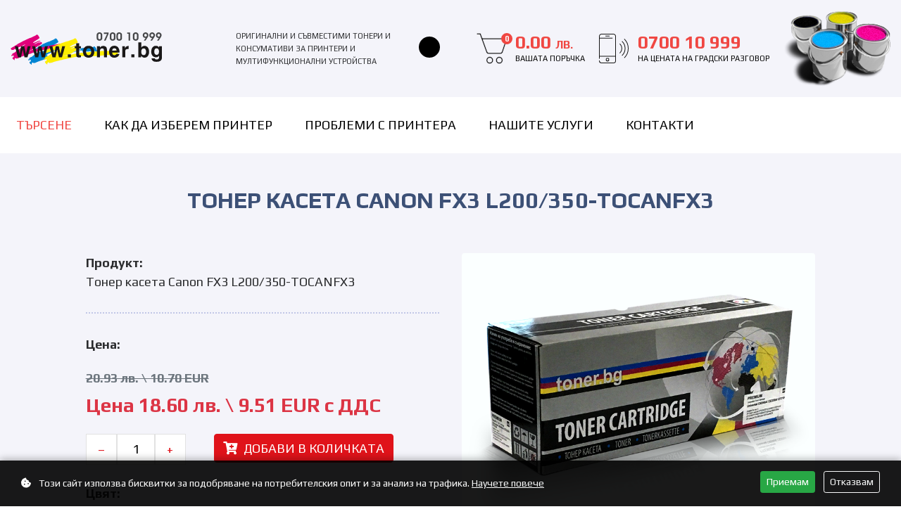

--- FILE ---
content_type: text/html; charset=UTF-8
request_url: https://www.toner.bg/products/180/toner-kaseta-canon-fx3-l200-350-tocanfx3
body_size: 35105
content:
<!doctype html>
<html lang="bg">
<head>
<meta charset="utf-8">
<title>Тонер касета Canon FX3 L200/350-TOCANFX3 - Canon Fax L200 / Fax L220 / Fax L240 / Fax L250 / Fax L260 / Fax L260i / Fax L280 / Fax L290 / Fax L295 / Fax L300 / Fax L350 / Fax L360 / MultiPASS L60 / MultiPASS L90 / HP LaserJet 5L / HP LaserJet 6L / LBP 440 / LBP 460 / LBP 465 / LBP 660</title>
<meta name="description" content="Съвместима тонер касета. Съвместимост с модели Canon Fax L200,  Canon Fax L220,  Canon Fax L240,  Canon Fax L250,  Canon Fax L260,  Canon Fax L260i,  Canon Fax L280,  Canon Fax L290,  Canon Fax L295,  Canon Fax L300,  Canon Fax L350,  Canon Fax L360 ,  Canon MultiPASS L60,  Canon MultiPASS L90, HP LaserJet 5L,  HP LaserJet 6L,  Canon LBP 440,  Canon LBP 460,  Canon LBP 465,  Canon LBP 660 | Compatible toner cartridge. Compatible with models Canon Fax L200,  Canon Fax L220,  Canon Fax L240,  Canon Fax L250,  Canon Fax L260,  Canon Fax L260i,  Canon Fax L280,  Canon Fax L290,  Canon Fax L295,  Canon Fax L300,  Canon Fax L350,  Canon Fax L360 ,  Canon MultiPASS L60,  Canon MultiPASS L90, HP LaserJet 5L,  HP LaserJet 6L,  Canon LBP 440,  Canon LBP 460,  Canon LBP 465,  Canon LBP 660">
<link rel="icon" href="images/favicon.png" type="image/png">
<link rel="shortcut icon" href="images/favicon.png" type="image/png">
<meta http-equiv="X-UA-Compatible" content="IE=edge">
<meta name="viewport" content="width=device-width, initial-scale=1.0">
<base href="/">
<link rel="stylesheet" href="https://stackpath.bootstrapcdn.com/bootstrap/4.1.3/css/bootstrap.min.css" integrity="sha384-MCw98/SFnGE8fJT3GXwEOngsV7Zt27NXFoaoApmYm81iuXoPkFOJwJ8ERdknLPMO" crossorigin="anonymous">
<link rel="stylesheet" href="https://use.fontawesome.com/releases/v5.2.0/css/all.css" integrity="sha384-hWVjflwFxL6sNzntih27bfxkr27PmbbK/iSvJ+a4+0owXq79v+lsFkW54bOGbiDQ" crossorigin="anonymous">
<link rel="stylesheet" href="https://cdnjs.cloudflare.com/ajax/libs/animate.css/3.5.2/animate.min.css">
<link href="style.css" rel="stylesheet">
<link href="responsivemenu.css" rel="stylesheet">
<script src="jquery-1.11.2.min.js"></script>
<link rel="stylesheet" href="fancybox/jquery.fancybox.css" />
<script src="fancybox/jquery.fancybox.min.js"></script>
<script src="https://cdnjs.cloudflare.com/ajax/libs/popper.js/1.14.3/umd/popper.min.js" integrity="sha384-ZMP7rVo3mIykV+2+9J3UJ46jBk0WLaUAdn689aCwoqbBJiSnjAK/l8WvCWPIPm49" crossorigin="anonymous"></script>
<script src="https://stackpath.bootstrapcdn.com/bootstrap/4.1.3/js/bootstrap.min.js" integrity="sha384-ChfqqxuZUCnJSK3+MXmPNIyE6ZbWh2IMqE241rYiqJxyMiZ6OW/JmZQ5stwEULTy" crossorigin="anonymous"></script>			
<script src="jquery-css3-animation-queue.js"></script>
<link rel="stylesheet" href="owlcarousel/assets/owl.carousel.min.css">
<link rel="stylesheet" href="owlcarousel/assets/owl.theme.toner.css">
<script src="owlcarousel/owl.carousel.min.js"></script>
<script src="jquery.validate.min.js"></script>
<link href="jquery.qtip.css" rel="stylesheet">
<script src="jquery.qtip.min.js"></script>
<script src="javascripts.js"></script>
<meta name="google-site-verification" content="2jrcGXgjkHLEBrN9F4RZCfgxeqJjyL2NoQVzTSXFaso" />
<meta name="theme-color" content="#ffffff">
<link rel="canonical" href="https://www.toner.bg/products/180/toner-kaseta-canon-fx3-l200-350-tocanfx3" /><meta property="og:title" content="Тонер касета Canon FX3 L200/350-TOCANFX3" /><meta property="og:description" content="Съвместима тонер касета. Съвместимост с модели Canon Fax L200,  Canon Fax L220,  Canon Fax L240,  Canon Fax L250,  Canon Fax L260,  Canon Fax L260i,  Canon Fax L280,  Canon Fax L290,  Canon Fax L295,  Canon Fax L300,  Canon Fax L350,  Canon Fax L360 ,  Canon MultiPASS L60,  Canon MultiPASS L90, HP LaserJet 5L,  HP LaserJet 6L,  Canon LBP 440,  Canon LBP 460,  Canon LBP 465,  Canon LBP 660" /><meta property="og:url" content="https://www.toner.bg/products/180/toner-kaseta-canon-fx3-l200-350-tocanfx3" /><meta property="og:type" content="product" /><meta property="og:locale" content="bg_BG" /><meta property="og:locale:alternate" content="en_US" /><meta property="og:logo" content="https://www.toner.bg/images/logo.png" /><meta property="og:image" content="https://www.toner.bg/images/thumbnail.png" /><meta property="og:image:alt" content="Тонер касета Canon FX3 L200/350-TOCANFX3" /><meta property="product:price:amount" content="18.60" /><meta property="product:price:currency" content="BGN" /><meta property="product:availability" content="in stock" /><meta property="product:condition" content="new" /><meta property="product:color" content="черен (black)" /><script type="application/ld+json">{"@context":"https:\/\/schema.org\/","@type":"Product","name":"Тонер касета Canon FX3 L200\/350-TOCANFX3","description":"Съвместима тонер касета. Съвместимост с модели Canon Fax L200,  Canon Fax L220,  Canon Fax L240,  Canon Fax L250,  Canon Fax L260,  Canon Fax L260i,  Canon Fax L280,  Canon Fax L290,  Canon Fax L295,  Canon Fax L300,  Canon Fax L350,  Canon Fax L360 ,  Canon MultiPASS L60,  Canon MultiPASS L90, HP LaserJet 5L,  HP LaserJet 6L,  Canon LBP 440,  Canon LBP 460,  Canon LBP 465,  Canon LBP 660 | Compatible toner cartridge. Compatible with models Canon Fax L200,  Canon Fax L220,  Canon Fax L240,  Canon Fax L250,  Canon Fax L260,  Canon Fax L260i,  Canon Fax L280,  Canon Fax L290,  Canon Fax L295,  Canon Fax L300,  Canon Fax L350,  Canon Fax L360 ,  Canon MultiPASS L60,  Canon MultiPASS L90, HP LaserJet 5L,  HP LaserJet 6L,  Canon LBP 440,  Canon LBP 460,  Canon LBP 465,  Canon LBP 660","image":"https:\/\/www.toner.bg\/images\/thumbnail.png","url":"https:\/\/www.toner.bg\/products\/180\/toner-kaseta-canon-fx3-l200-350-tocanfx3","brand":{"@type":"Brand","name":"Toner.bg"},"offers":{"@type":"Offer","price":"18.60","priceCurrency":"BGN","availability":"https:\/\/schema.org\/InStock","url":"https:\/\/www.toner.bg\/products\/180\/toner-kaseta-canon-fx3-l200-350-tocanfx3"},"color":"черен (black)","additionalProperty":{"@type":"PropertyValue","name":"Page Yield","value":"2700"}}</script>
</head>
<!-- Cookies Consent Management -->
<script>
// Check if cookies consent has been given
function getCookieConsent() {
    return localStorage.getItem('cookieConsent') === 'accepted';
}

// Initialize Google Analytics and Ads tracking
function initializeTracking() {
    // Initialize dataLayer before loading gtag
    window.dataLayer = window.dataLayer || [];
    function gtag(){dataLayer.push(arguments);}
    window.gtag = gtag; // Make gtag globally available immediately

    gtag('js', new Date());

    // Load gtag.js script
    var gtagScript = document.createElement('script');
    gtagScript.async = true;
    gtagScript.src = 'https://www.googletagmanager.com/gtag/js?id=G-7268PHM7FL';
    document.head.appendChild(gtagScript);

    // Configure Google Analytics 4
    gtag('config', 'G-7268PHM7FL', {
        'send_page_view': true
    });

    // Configure Google Ads
    gtag('config', 'AW-1019963928', {
        'allow_enhanced_conversions': true
    });

    // Set flag when gtag is ready
    gtagScript.onload = function() {
        window.gtagReady = true;
        console.log('Google Analytics and Ads tracking loaded');
    };

    // Facebook Pixel
    !function(f,b,e,v,n,t,s)
    {if(f.fbq)return;n=f.fbq=function(){n.callMethod?
    n.callMethod.apply(n,arguments):n.queue.push(arguments)};
    if(!f._fbq)f._fbq=n;n.push=n;n.loaded=!0;n.version='2.0';
    n.queue=[];t=b.createElement(e);t.async=!0;
    t.src=v;s=b.getElementsByTagName(e)[0];
    s.parentNode.insertBefore(t,s)}(window, document,'script',
    'https://connect.facebook.net/en_US/fbevents.js');
    fbq('init', '1862067181397335');
    fbq('track', 'PageView');
}

// Load tracking immediately (user must accept cookies before checkout)
initializeTracking();
</script>
<script type="text/javascript">
    (function(c,l,a,r,i,t,y){
        c[a]=c[a]||function(){(c[a].q=c[a].q||[]).push(arguments)};
        t=l.createElement(r);t.async=1;t.src="https://www.clarity.ms/tag/"+i;
        y=l.getElementsByTagName(r)[0];y.parentNode.insertBefore(t,y);
    })(window, document, "clarity", "script", "t709mzvi1k");
</script>

<!-- MailChimp Script -->
<script id="mcjs">!function(c,h,i,m,p){m=c.createElement(h),p=c.getElementsByTagName(h)[0],m.async=1,m.src=i,p.parentNode.insertBefore(m,p)}(document,"script","https://chimpstatic.com/mcjs-connected/js/users/0952568aa7ee1b789a206f1d7/1a1a4f2d922db4ef89b679871.js");</script>

<body class=normal>

<!-- Cookies Consent Banner -->
<div id="cookieConsentBanner" class="cookie-consent-banner" style="display: none;">
    <div class="container-fluid">
        <div class="row align-items-center">
            <div class="col-md-8 col-12">
                <p class="mb-md-0 mb-2 text-white">
                    <i class="fas fa-cookie-bite mr-2"></i>
                    Този сайт използва бисквитки за подобряване на потребителския опит и за анализ на трафика. 
                    <a href="/pages/87/politika-na-poveritelnost" class="text-light" style="text-decoration: underline;">Научете повече</a>
                </p>
            </div>
            <div class="col-md-4 col-12 text-md-right">
                <button id="acceptCookies" class="btn btn-success btn-sm mr-2 mb-1">Приемам</button>
                <button id="declineCookies" class="btn btn-outline-light btn-sm mb-1">Отказвам</button>
            </div>
        </div>
    </div>
</div>

<style>
.cookie-consent-banner {
    position: fixed;
    bottom: 0;
    left: 0;
    right: 0;
    background: rgba(0, 0, 0, 0.9);
    padding: 15px 0;
    z-index: 9999;
    box-shadow: 0 -2px 10px rgba(0,0,0,0.3);
}

.cookie-consent-banner p {
    font-size: 14px;
    line-height: 1.4;
}

@media (max-width: 767px) {
    .cookie-consent-banner {
        padding: 12px 0;
    }
    .cookie-consent-banner p {
        font-size: 13px;
        margin-bottom: 10px;
    }
}
</style>

<script>
document.addEventListener('DOMContentLoaded', function() {
    var consentBanner = document.getElementById('cookieConsentBanner');
    var acceptBtn = document.getElementById('acceptCookies');
    var declineBtn = document.getElementById('declineCookies');
    
    // Show banner if no consent decision has been made
    if (!localStorage.getItem('cookieConsent')) {
        consentBanner.style.display = 'block';
    }
    
    // Accept cookies
    acceptBtn.addEventListener('click', function() {
        localStorage.setItem('cookieConsent', 'accepted');
        consentBanner.style.display = 'none';
        // Tracking scripts already loaded
    });
    
    // Decline cookies
    declineBtn.addEventListener('click', function() {
        localStorage.setItem('cookieConsent', 'declined');
        consentBanner.style.display = 'none';
    });
});
</script><div class="row contoverallup">
<div class="container">	
    <div class="row">
        <div class="col-lg-3 align-self-center animated standby fadeIn">
            <a href="./" class="clogo" title="Toner.bg">&nbsp;</a>
            <a href="javascript:;" class="menurespons d-lg-none"><i class="fa fa-bars"></i></a>
            <a href="shop" class="upiconbag d-lg-none" title="Поръчка 0.00 лв.">&nbsp;<span>0</span></a>
            <a href="" class="mode modesmall d-lg-none" title="Dark Mode">&nbsp;</a>
        </div>
        <div class="col-lg-3 slogan d-none d-lg-block align-self-center animated standby fadeIn">
            <a href="javascript:;" class="mode" data-toggle="tooltip" data-placement="bottom" title="Dark Mode">&nbsp;</a>
            <p>ОРИГИНАЛНИ И СЪВМЕСТИМИ ТОНЕРИ И КОНСУМАТИВИ ЗА ПРИНТЕРИ И МУЛТИФУНКЦИОНАЛНИ УСТРОЙСТВА</p>	
        </div>
        <div class="col-lg-6 pb-3 pb-lg-0 d-none d-lg-block text-right align-self-center animated standby fadeIn">
            <a href="shop" class="upicon bag align-middle mr-3">0.00 <span>лв.</span><br><b>Вашата поръчка</b><span class="items">0</span></a>
            <a href="" class="upicon tel align-middle mr-3">0700 10 999<br><b>На цената на градски разговор</b></a>
            <img src="images/up.png" alt="Toner.bg" class="up">
        </div>
    </div>
</div>	
<div class="row contoverallmenu">
    <div class="container">	
        <div class="row d-none d-lg-block">	
            <div class="col-lg-12 px-0 align-self-center animated standby fadeIn">			
                <nav id="menu">
                    <ul id="nav">
                        <li><a href="./" class="selected">ТЪРСЕНЕ</a></li><li><a href="pages/36/kak-da-izberem-printer">Как да изберем принтер</a></li><li><a href="pages/37/problemi-s-printera">Проблеми с принтера</a></li><li><a href="pages/20/nashite-uslugi">Нашите услуги</a></li>                       
                        <li><a href="contacts">Контакти</a></li>
                     </ul>
                </nav>
            </div>
        </div>
    </div>
</div>	
</div>
<div class="row contoverallnews">
    <div class="container">

        <div class="row py-5 animated standby fadeIn">
            <div class="col-lg-10 m-auto text-center">
                <h1 class="h2 text-uppercase">Тонер касета Canon FX3 L200/350-TOCANFX3</h1>
            </div>
        </div>

        <div class="row pb-5" id="page">
            <div class="col-lg-10 m-auto">
                <div class="row">      
                    <div class="col-lg-6 px-0 pr-lg-3">
                        <b>Продукт:</b><br>Тонер касета Canon FX3 L200/350-TOCANFX3<hr>
                        <b>Цена:</b>
                        <div class="typeblockpricedetail">
<span class="text-muted"><del>20.93 лв. \ 10.70 EUR</del></span><br><span class="text-danger font-weight-bold">Цена 18.60 лв. \ 9.51 EUR с ДДС</span>   
                        </div> 
                        <form role="form" name="frmOrder" id="frmOrder" action="shop" method="post" enctype="multipart/form-data">
                            <div class="row">
                                <div class="col-lg-4 px-0 tdbroi">
                                    <a href="javascript:;" id="btnDown" class="updown">&ndash;</a>
                                    <input class="inputbroi" type="text" name="broi" id="broi" value="1">                            
                                    <a href="javascript:;" id="btnUp" class="updown">+</a>
                                </div>
                                <div class="col-lg-8">
                                    <a href="javascript:document.frmOrder.submit();" class="btn btn-primary"><i class="fa fa-cart-plus">&nbsp;</i> ДОБАВИ В КОЛИЧКАТА</a>
                                    <input type="hidden" NAME="id" value="180">
                                    <input type="hidden" NAME="idtobase" value="2282">
                                    <input type="hidden" NAME="ime" value="Тонер касета Canon FX3 L200/350-TOCANFX3">
                                    <input type="hidden" NAME="price" id="price" value="18,6">
                                </div>
                            </div>           
                        </form>
<script>
    // Track product page view with campaign data
    if (typeof gtag !== 'undefined') {
        gtag('event', 'view_item', {
            currency: 'BGN',
            value: 18.60,
            items: [{
                item_id: '180',
                item_name: 'Тонер касета Canon FX3 L200/350-TOCANFX3',
                item_brand: 'toner.bg',
                item_category: 'Toner',
                item_variant: '2282',
                price: 18.60,
                quantity: 1
            }]
        });
    }

    $("#btnUp").on("click", function() {
        var broi = parseFloat($("#broi").val());
        broi += 1;
        if (broi == 0) {
            broi = 1;
        };
        $("#broi").val(broi);
    });
    $("#btnDown").on("click", function() {
        var broi = parseFloat($("#broi").val());
        broi -= 1;
        if (broi == 0) {
            broi = 1;
        };
        $("#broi").val(broi);
    });
</script>
                                               
                        <br><b>Цвят:</b><br>черен (black)<hr>
                        <b>Капацитет:</b><br>2700<hr>
                        <b>Съвместимост с модели:</b><br>Canon Fax L200,  Canon Fax L220,  Canon Fax L240,  Canon Fax L250,  Canon Fax L260,  Canon Fax L260i,  Canon Fax L280,  Canon Fax L290,  Canon Fax L295,  Canon Fax L300,  Canon Fax L350,  Canon Fax L360 ,  Canon MultiPASS L60,  Canon MultiPASS L90, HP LaserJet 5L,  HP LaserJet 6L,  Canon LBP 440,  Canon LBP 460,  Canon LBP 465,  Canon LBP 660<hr>
                    </div>
                    <div class="col-lg-6 px-0 pl-lg-3">
                        <img class="w-100 mb-4 rounded pointer" src="/images/thumbnail.png" alt="Тонер касета Canon FX3 L200/350-TOCANFX3" data-fancybox="detail" data-src="/images/thumbnail.png" data-caption="Тонер касета Canon FX3 L200/350-TOCANFX3">                    </div>
                </div>
            </div>
        </div>

    </div>
</div>

<div class="row contoverall">
    <div class="container">

        <div class="row py-3">
            <div class="col-12">
                <!-- Bootstrap Tabs -->
                <ul class="nav nav-tabs justify-content-center" id="productTabs" role="tablist">
                    <li class="nav-item" role="presentation">
                        <a class="nav-link active" id="description-tab" data-toggle="tab" href="#description" role="tab" aria-controls="description" aria-selected="true">Описание</a>
                    </li>
                    <li class="nav-item" role="presentation">
                        <a class="nav-link" id="compatibility-tab" data-toggle="tab" href="#compatibility" role="tab" aria-controls="compatibility" aria-selected="false">Съвместимост</a>
                    </li>
                    <li class="nav-item" role="presentation">
                        <a class="nav-link" id="reviews-tab" data-toggle="tab" href="#reviews" role="tab" aria-controls="reviews" aria-selected="false">Отзиви</a>
                    </li>
                </ul>
                
                <!-- Tab Content -->
                <div class="tab-content mt-3" id="productTabContent">
                    <!-- Description Tab -->
                    <div class="tab-pane fade show active" id="description" role="tabpanel" aria-labelledby="description-tab">
                        <div class="p-2">
                            


Съвместимата касета FX3, CHH11-6381460 е произведена от утвърдени водещи производители специално за нашата фирма. Tя е тествана от нашите &nbsp;специалисти с дългогодишен опит при използването на специализирана техника . Гаранритано касета FX3, CHH11-6381460 ще работи за следните модели Canon Fax L200,  Canon Fax L220,  Canon Fax L240,  Canon Fax L250,  Canon Fax L260,  Canon Fax L260i,  Canon Fax L280,  Canon Fax L290,  Canon Fax L295,  Canon Fax L300,  Canon Fax L350,  Canon Fax L360 ,  Canon MultiPASS L60,  Canon MultiPASS L90, HP LaserJet 5L,  HP LaserJet 6L,  Canon LBP 440,  Canon LBP 460,  Canon LBP 465,  Canon LBP 660. Ако не намирате вашият модел устройство в тях моля обадете се, за уточняване.





<div><br></div><div><br></div>

Със закупуването на нова съвместима тонер касета FX3, CHH11-6381460, &nbsp;Вие си осигурявате безпроблемна работа на Вашето устройство, както и последващо презареждане&nbsp;

<div><br></div><div><br></div>


Гаранция за съвместимата тонер касета FX3, CHH11-6381460 : Ние предлагаме пълна гаранция за нашата съвместима касета. Ако по някаква причина закупената от нас касета FX3, CHH11-6381460 съхранявана надеждно и поставено в едно от следните устройства Canon Fax L200,  Canon Fax L220,  Canon Fax L240,  Canon Fax L250,  Canon Fax L260,  Canon Fax L260i,  Canon Fax L280,  Canon Fax L290,  Canon Fax L295,  Canon Fax L300,  Canon Fax L350,  Canon Fax L360 ,  Canon MultiPASS L60,  Canon MultiPASS L90, HP LaserJet 5L,  HP LaserJet 6L,  Canon LBP 440,  Canon LBP 460,  Canon LBP 465,  Canon LBP 660 не работи с необходимото качество или покаже друг дефект, то тя ще бъде заменена с нова или дефектът и ще бъде отстранен изцяло за наша сметка

<div><br></div><div><br></div>
Ако вашето устройство се повреди в следствие използването на съвместима касета FX3, CHH11-6381460 то ремонтът включая сервизен труд и резервни части ще бъде за сметка на тонер.бг<div><br></div><div><br></div>

Номенклатурният номер FX3, CHH11-6381460 е използван на страницата само за обяснение. Производиелят на съвместимата касета не е свързан по никакъв начин с производителя на оригиналния продукт.&nbsp;                                                        <p><strong>Капацитет:</strong> 2700 страници</p>
                                                                                    <p><strong>Цвят:</strong> черен (black)</p>
                                                    </div>
                    </div>
                    
                    <!-- Compatibility Tab -->
                    <div class="tab-pane fade" id="compatibility" role="tabpanel" aria-labelledby="compatibility-tab">
                        <div class="p-2">
                            <h6>Съвместими принтери:</h6>
                                                            <ul class="list-unstyled">
                                    <li class="mb-1"><i class="fas fa-check text-success"></i> Canon Fax L200</li><li class="mb-1"><i class="fas fa-check text-success"></i> Canon Fax L220</li><li class="mb-1"><i class="fas fa-check text-success"></i> Canon Fax L240</li><li class="mb-1"><i class="fas fa-check text-success"></i> Canon Fax L250</li><li class="mb-1"><i class="fas fa-check text-success"></i> Canon Fax L260</li><li class="mb-1"><i class="fas fa-check text-success"></i> Canon Fax L260i</li><li class="mb-1"><i class="fas fa-check text-success"></i> Canon Fax L280</li><li class="mb-1"><i class="fas fa-check text-success"></i> Canon Fax L290</li><li class="mb-1"><i class="fas fa-check text-success"></i> Canon Fax L295</li><li class="mb-1"><i class="fas fa-check text-success"></i> Canon Fax L300</li><li class="mb-1"><i class="fas fa-check text-success"></i> Canon Fax L350</li><li class="mb-1"><i class="fas fa-check text-success"></i> Canon Fax L360</li><li class="mb-1"><i class="fas fa-check text-success"></i> Canon MultiPASS L60</li><li class="mb-1"><i class="fas fa-check text-success"></i> Canon MultiPASS L90</li><li class="mb-1"><i class="fas fa-check text-success"></i> HP LaserJet 5L</li><li class="mb-1"><i class="fas fa-check text-success"></i> HP LaserJet 6L</li><li class="mb-1"><i class="fas fa-check text-success"></i> Canon LBP 440</li><li class="mb-1"><i class="fas fa-check text-success"></i> Canon LBP 460</li><li class="mb-1"><i class="fas fa-check text-success"></i> Canon LBP 465</li><li class="mb-1"><i class="fas fa-check text-success"></i> Canon LBP 660</li>                                </ul>
                                                                                        <p class="mt-3"><strong>OEM код:</strong> FX3;CHH11-6381460</p>
                                                    </div>
                    </div>
                    
                    <!-- Reviews Tab -->
                    <div class="tab-pane fade" id="reviews" role="tabpanel" aria-labelledby="reviews-tab">
                        <div class="p-2">
                            <div class="text-center py-4">
                                <h6>Отзиви за продукта</h6>
                                <p class="text-muted">В момента няма налични отзиви за този продукт.</p>
                                <p class="text-muted small">Ако сте закупили този продукт, моля споделете своя опит.</p>
                                <a href="/contacts" class="btn btn-outline-primary btn-sm">Напишете отзив</a>
                            </div>
                        </div>
                    </div>
                </div>
            </div>
        </div>

    </div>
</div>

<!-- Floating Call Button for Mobile -->
<div class="floating-call-btn d-md-none">
    <a href="tel:070010999" class="btn btn-success rounded-circle">
        <i class="fas fa-phone"></i>
    </a>
</div>

<style>
/* Floating Call Button */
.floating-call-btn {
    position: fixed;
    left: 20px;
    bottom: 20px;
    z-index: 1000;
    animation: pulse 2s infinite;
}

.floating-call-btn a {
    width: 56px;
    height: 56px;
    display: flex;
    align-items: center;
    justify-content: center;
    box-shadow: 0 4px 12px rgba(0,0,0,0.15);
    text-decoration: none;
    font-size: 20px;
    border: none;
}

.floating-call-btn a:hover {
    transform: scale(1.1);
    box-shadow: 0 6px 16px rgba(0,0,0,0.2);
    text-decoration: none;
}

@keyframes pulse {
    0% {
        transform: scale(1);
    }
    50% {
        transform: scale(1.05);
    }
    100% {
        transform: scale(1);
    }
}

/* Compact design for all screens */
.nav-tabs {
    margin-bottom: 0.5rem;
}

.tab-content {
    margin-top: 0.5rem !important;
}

.tab-pane p {
    margin-bottom: 0.5rem;
}

.tab-pane ul li {
    margin-bottom: 0.25rem;
}

.tab-pane h6 {
    margin-bottom: 0.5rem;
}

/* Mobile-optimized tab styles */
@media (max-width: 767px) {
    .nav-tabs {
        font-size: 0.85rem;
        margin-bottom: 0.25rem;
    }
    .nav-tabs .nav-link {
        padding: 0.4rem 0.6rem;
    }
    .tab-content {
        margin-top: 0.25rem !important;
    }
    .tab-pane {
        padding: 0.5rem;
    }
    .tab-pane p {
        margin-bottom: 0.4rem;
        line-height: 1.3;
    }
    .tab-pane ul li {
        margin-bottom: 0.15rem;
        line-height: 1.2;
    }
}

/* Extra compact for small mobile */
@media (max-width: 575px) {
    .row.py-3 {
        padding: 0.75rem 0 !important;
    }
    .container {
        padding-left: 0.75rem;
        padding-right: 0.75rem;
    }
    .nav-tabs .nav-link {
        padding: 0.35rem 0.5rem;
        font-size: 0.8rem;
    }
    .tab-pane {
        padding: 0.4rem;
    }
    .tab-pane p {
        margin-bottom: 0.3rem;
        line-height: 1.25;
        font-size: 0.9rem;
    }
    .tab-pane ul li {
        margin-bottom: 0.1rem;
        line-height: 1.15;
        font-size: 0.85rem;
    }
    .tab-pane h6 {
        margin-bottom: 0.4rem;
        font-size: 1rem;
    }
    .py-4 {
        padding: 1rem 0 !important;
    }
}
</style>

	
<div class="row contoveralldown">
	<div class="container">	
		<div class="row">
			<div class="col-lg-6 downleft py-5 px-3 px-lg-5">
				<div class="row">
					<div class="col-lg-6 px-0">
						<ul>
							<li><a href="./">Начало | Търсене</a></li>
<li><a href="pages/36/kak-da-izberem-printer">Как да изберем принтер</a></li><li><a href="pages/37/problemi-s-printera">Проблеми с принтера</a></li><li><a href="pages/20/nashite-uslugi">Нашите услуги</a></li>	
							<li><a href="news">Новини</a></li>						
						</ul>
					</div>
					<div class="col-lg-6 px-0">
						<ul>
<li><a href="pages/56/nachini-za-plashtane">Начини за плащане</a></li><li><a href="pages/47/kak-da-stignete-do-nashiia-ofis">Как да стигнете до нашия офис</a></li><li><a href="pages/48/usloviia-za-bezplatna-dostavka">Условия за безплатна доставка</a></li><li><a href="pages/21/za-nas">За нас</a></li><li><a href="pages/38/malko-smiah">Малко смях</a></li>							
							
							<li><a href="contacts">Контакти</a></li>
						</ul>
					</div>
				</div>
			</div>
			<div class="col-lg-6 downright py-5 px-3 px-lg-5">
				<div class="row">
					<div class="col-lg-6">
						<h4 class="mb-5"><b>КОНТАКТИ</b></h4>
					</div>
				</div>
				<div class="row">
					<div class="col-lg-6">
						<h5><b>ЦЕНТРАЛЕН ОФИС</b></h5>
						<p><b>София</b><br>ж.к. Дървеница, ул. Равногор 1 (партер)<br>точно до метростанция “МУСАГЕНИЦА”<br>телефони:<br><a href="tel:024894554">02 489 45 54</a>, <a href="tel:024894555">02 489 45 55</a></p>
						<p><b>Бургас:</b><br>Ул.”Вардар”26 ет.2</p>
					</div>
					<div class="col-lg-6">
						<p><b>Пловдив</b><br>бул. “Дунав” 51 (сграда Подем) - ет.1<br>
					  	телефони:<br><a href="tel:0877146953">0877146953</a>, <a href="tel:0876505753">0876505753</a>, <a href="tel:0877142834">0877142834</a>, <a href="tel:0877141894">0877141894</a></p>
						<p><b>Русе:</b><br>бул. Цар Фердинанд 4<br>
					  <a href="tel:0879585125">0879 585 125</a><br>
					  <a href="mailto:ruse@toner.bg">ruse@toner.bg</a></p>
					</div>
				</div>
			</div>
		</div>
	</div>
</div>		

<div class="row contoverallbottom">
	<div class="container">	
		<div class="row py-3">
			<div class="col-lg-6 text-white-50 text-center text-lg-left">
<a href="pages/86/usloviia-za-polzvane" class="text-white-50">Условия за ползване</a> &nbsp; | &nbsp; <a href="pages/87/politika-na-poveritelnost" class="text-white-50">Политика на поверителност</a> &nbsp; | &nbsp; <a href="pages/88/biskvitki" class="text-white-50">Бисквитки</a>	
				 &nbsp; | &nbsp; <a href="/sitemap.php" class="text-white-50">Карта на сайта</a>
			</div>
			<div class="col-lg-6 text-white-50 text-center text-lg-right">
				Всички права запазени.
			</div>
		</div>
	</div>
</div>					
				
<div id="mySidenav" class="sidenav">
	<a href="javascript:closeNav();" class="closebtn"><i class="fa fa-times">&nbsp;</i></a>
	<a href="/" class="linknav selected">ТЪРСЕНЕ</a><div class="clearfix"><hr></div>
<a href="pages/36/kak-da-izberem-printer" class="linknav">Как да изберем принтер</a><div class="clearfix"><hr></div><a href="pages/37/problemi-s-printera" class="linknav">Проблеми с принтера</a><div class="clearfix"><hr></div><a href="pages/20/nashite-uslugi" class="linknav">Нашите услуги</a><div class="clearfix"><hr></div>	<a href="/contacts" class="linknav">Контакти</a><div class="clearfix"><hr></div>
</div>	
	
<a href="./" class="scrollTop" title="Търсене">&nbsp;</a>	
<div id="contoverallorder" class="contoverallform">
    <a href="javascript:;" onClick="showhideForm('#contoverallorder');" class="closebtn closebtn2" title="Затвори">&nbsp;</a>
	<form role="form" name="frmorder" id="frmorder" class="row w-100">
			<div class="container">
	    		<div class="col-lg-6 p-3 p-lg-5 m-auto bg-white border border-light rounded">  
    	            <div id="formOrder">
						<div class="form-group row">
							<div class="col-lg-12">
                        		<h5 id="productime"></h5>
								<hr>
							</div>
						</div>
						<div class="form-group row">
							<div class="col-lg-4 align-self-center">
                        		<h5>Въведете брой</h5>
							</div>
							<div class="col-lg-4 py-2 align-self-center">
                            	<input type="text" class="form-control form-control-lg" id="broi" name="broi" value="1"></input>
                        	</div> 
							<div class="col-lg-4 align-self-center">
                            	<button type="submit" class="submit btn btn-primary btn-lg">Добави</button>
                        	</div>
						</div>
                        <div class="form-group">
							<input type="hidden" name="ip" id="ip" value="18.116.64.68">
                            <input type="hidden" name="id" id="id">
							<input type="hidden" name="idtobase" id="idtobase">
							<input type="hidden" name="ime" id="ime">
                            <input type="hidden" name="date" id="date" value="2025-12-12">
                            <input type="hidden" name="price" id="price">
                        </div>
                    </div>
                    <div class="loading" id="loadingOrder"><div><i class="fa fa-spinner fa-spin fa-3x fa-fw"></i><span class="sr-only">момент...</span></div></div>
				</div>
			</div>          
    </form>  
</div>

<script>

$().ready(function() {
	$("#frmorder").validate({
		rules: {
			broi: {
				required: true,
				number: true
			}
		},
		messages: {
			broi: "Въведете брой"
		},
		submitHandler: function() {
			showhideForm('#contoverallorder');
			$('#loadingOrder').show();
			$.post('shop', {
				ip: "" + $('#ip').val() + "", 
				id: "" + $('#id').val() + "", 
				idtobase: "" + $('#idtobase').val() + "", 
				ime: "" + $('#ime').val() + "",
				broi: "" + $('#broi').val() + "", 
				date: "" + $('#date').val() + "",
				price: "" + $('#price').val() + ""
			}, function(data){
				if(data.length > 0) {
					$('#formOrder').hide();
					$('#loadingOrder').hide();
					window.location.href='shop';
				}
			});
		}
	});
});

</script>


</body>
</html>

			

--- FILE ---
content_type: text/css
request_url: https://www.toner.bg/style.css
body_size: 33734
content:
@import url('https://fonts.googleapis.com/css2?family=Play:wght@400;700&display=swap');
* {
	font-family: 'Play', sans-serif;
}
.font-weight-normal {
	font-weight:400;
}
@media (min-width:1280px) {
    .container{
        max-width:1280px;
		padding-left:0;
		padding-right:0;
    }
}
@media (min-width:992px) {
	.animated.standby {
		-webkit-animation: none !important;
		-o-animation: none !important;
		animation: none !important;
		visibility: hidden;
	}
}
@keyframes fadeInLeft {
  from {
    opacity: 0;
    -webkit-transform: translate3d(-5%, 0, 0);
    transform: translate3d(-5%, 0, 0);
  }

  to {
    opacity: 1;
    -webkit-transform: none;
    transform: none;
  }
}
@keyframes fadeInRight {
  from {
    opacity: 0;
    -webkit-transform: translate3d(5%, 0, 0);
    transform: translate3d(5%, 0, 0);
  }

  to {
    opacity: 1;
    -webkit-transform: none;
    transform: none;
  }
}
.o-hidden {
 overflow:hidden;
}
.row-eq-height {
	display: -webkit-box;
	display: -webkit-flex;
	display: -ms-flexbox;
	display: flex;
}
body, html {
	width: 100%;
	height:100%;
}
body {
	color:#2B2C2E;
	background:white;
	font-size:16px;
	transition: all 0.5s ease;
	-moz-transition: all 0.5s ease;
	-webkit-transition: all 0.5s ease;
	-o-transition: all 0.5s ease;
	-webkit-user-select: none;
	-moz-user-select: none;
	-ms-user-select: none;
	user-select: none;
}
body.dark {
	color:white;
	background:#343B43;
	font-size:16px;
}
.light {
	font-weight:300;
}
b, strong {
	font-weight:700;
}
p {
	line-height:27px;
}
.row {
 	margin:0;
}
img {
	max-width: 100%;
}
.objectfit {
	width: 100%;
	height:100%;
	object-fit: cover;
	object-position: center top;
}
.objectfitcenterbottom {
	object-position: center bottom;
}
.objectfitrightbottom {
	object-position: right bottom;
}
.objectfitrightleft {
	object-position: right left;
}
hr {
	position:relative;
 	background:url(images/line.png) repeat-x bottom left;
	border: 0px;
	height:2px;
	width: 100%;
	margin-top:30px;
	margin-bottom:30px;
}
hr.white, body.dark hr {
	position:relative;
 	background:url(images/linewhite.png) repeat-x bottom left;
	border: 0px;
	height:2px;
	width: 100%;
	margin-top:30px;
	margin-bottom:30px;
}
.inlineblock {
	text-align:center;
	letter-spacing:0;
	word-spacing:0;
	font-size:0;
}
h1, .h1, h2, .h2, h3, .h3, h4, .h4, h5, .h5 {
	font-weight:700;
	color:#3C5076;
}
body.dark h1, body.dark .h1, body.dark h2, body.dark .h2, body.dark h3, body.dark .h3, body.dark h4, body.dark .h4, body.dark h5, body.dark .h5 {
	color:#F4F4FA;
}
@media (max-width:767px) {
	h2, .h2 {
		font-size: 1.4rem;
	}
}
.bg-none {
	background:none;
	padding-bottom:0;
}
.bg-danger {
	background-color: #E0131A !important;
}
a {
 	color:#E0131A;
 	text-decoration:none;
}
a:hover {
 	color:#2B2C2E;
	text-decoration:none;
}
a.drug {
 	color:#2B2C2E;
 	text-decoration:none;
}
a.drug:hover {
 	color:#2B2C2E;
	text-decoration:none;
}
.btn-primary, .btn-primary:active, .btn-primary:visited {
  	background-color:#E0131A; !important;
  	border-color:#E0131A !important;
	color:white;
	text-transform: uppercase;
}
.btn-primary:hover {
  	background-color:#2B2C2E !important;
  	border-color:#2B2C2E !important;
	color:white;
}
.btn-secondary, .btn-secondary:active, .btn-secondary:visited {
  	background-color:#2B2C2E !important;
  	border-color:#2B2C2E !important;
	color:white;
	text-transform: uppercase;
}
.btn-secondary:hover {
  	background-color:#E0131A !important;
  	border-color:#E0131A !important;
	color:white;
}
.thumbnail {
	display:block;
	width:100%;
	height:100%;
	min-height:200px;
	background:url(images/thumbnail.png) no-repeat center center;
	background-size: 100% auto;
	border: 1px solid #e2e2e2;
}
#page * {
	font-size:18px;
}
#page li {
  list-style-image: url(images/li.png);
}
.pointer {
  cursor:pointer;
}
a.pagesvideo, a.pagesvideo:hover {
	width:100%;
	max-width:100%;
	display:block;
	position:relative;
}
a.pagesvideo:after {
  position: absolute;
  top:0;
  left:0;
  content: '';
  display:block;
  width:100%;
  height:100%;
  background: url(images/playvideo.png) no-repeat center center;
}
.contoverallup {
	background:#F4F4FA;
	display: block;
	width:100%;
	position:fixed;
	top:0;
	left:0;
	z-index:100;
 	transition: all 0.5s ease;
	-moz-transition: all 0.5s ease;
	-webkit-transition: all 0.5s ease;
	-o-transition: all 0.5s ease;
}
body.dark .contoverallup {
	background: #4E4F5C;	
}
.contoverallupfixed {
	position:fixed;
	top:0;
	left:0;
	z-index:100;
	box-shadow: rgba(0,0,0,0.22) 0px 0px 15px 0;
}
.slogan p {
	font-size:11px;
	line-height:18px;
	margin-bottom: 0;
}
.contoverallmenu {
	background:white;
 	transition: all 0.5s ease;
	-moz-transition: all 0.5s ease;
	-webkit-transition: all 0.5s ease;
	-o-transition: all 0.5s ease;
}
body.dark .contoverallmenu {
	background: #343B43;
}
a.closebtn, a.closebtn:hover {
    position: absolute;
    top:10px;
    right:20px;
    width:24px;
    height:24px;
    font-size:32px;
	color:white;
	text-align:right;
}
.up {
	background-image:url(images/up.png);
	background-repeat: no-repeat;
	background-position: center center;
	background-size: 100% auto;
	display: inline-block;
	width:152px;
	height:108px;
	margin:15px 0;
	 transition: all 0.5s ease;
	-moz-transition: all 0.5s ease;
	-webkit-transition: all 0.5s ease;
	-o-transition: all 0.5s ease;	
}
.contoverallupfixed .up {
	width:127px;
	height:90px;
	margin:5px 0;
}
.clogo {
	background-image:url(images/logo.png);
	background-repeat: no-repeat;
	background-position: center center;
	background-size: 100% auto;
	display: inline-block;
	width:216px;
	height:47px;
	margin:30px 0;
	 transition: all 0.5s ease;
	-moz-transition: all 0.5s ease;
	-webkit-transition: all 0.5s ease;
	-o-transition: all 0.5s ease;	
}
.contoverallupfixed .clogo {
	margin:15px 0;
}
@media (max-width:991px) {
	.clogo {
		width:161px;
		height:35px;
		margin:15px 0;
	}
}
body.dark .clogo {
	background-image:url(images/logowhite.png);
}
/* left menu */
a.menurespons, a.menurespons:hover {
	width:40px;
	height:30px;
	line-height:30px;
	font-size:30px;
	display:block;
	float:right;
	text-align:right;
	margin-top:20px;
	color:black;
}
body.dark a.menurespons, body.dark a.menurespons:hover {
	color:white;
}
.sidenav {
    width:100%;  
	height:100%;
	visibility: hidden;
	opacity: 0;
    position: fixed;
    z-index: 10000;
    top: 0;
    left:0;
    background:#4E4F5C;
    overflow-x: hidden;
	 transition: all 0.5s ease;
	-moz-transition: all 0.5s ease;
	-webkit-transition: all 0.5s ease;
	-o-transition: all 0.5s ease;	
    padding-top:70px;
	padding-bottom:20px;
	padding-left:30px;
	padding-right:30px;
	text-align:center;
}
.sidenavshow {
	visibility: visible;
	opacity:1;
}
a.linknav, a.linknav:hover, a.linknavselected, a.linknavselected:hover {
	display:inline-block;
	width:auto;
	line-height:20px;
	color:white;
	font-size:16px;		
	text-transform:uppercase;
	margin:10px 10px;
	/*text-overflow: ellipsis;*/
	position: relative;
}
a.linknav:hover, a.linknavselected, a.linknavselected:hover {
	color:#3CC3FF;
}
.sidenav hr {
	width:60%;
	margin-top:5px;
	margin-bottom:5px;
	opacity: 0.3;
}
.contoverallslider {
	position: relative;
	/* Permalink - use to edit and share this gradient: https://colorzilla.com/gradient-editor/#2b3faf+0,2b3faf+50,f4f4fa+50,f4f4fa+100 */
	background: rgb(43,63,175); /* Old browsers */
	background: -moz-linear-gradient(left,  rgba(43,63,175,1) 0%, rgba(43,63,175,1) 50%, rgba(244,244,250,1) 50%, rgba(244,244,250,1) 100%); /* FF3.6-15 */
	background: -webkit-linear-gradient(left,  rgba(43,63,175,1) 0%,rgba(43,63,175,1) 50%,rgba(244,244,250,1) 50%,rgba(244,244,250,1) 100%); /* Chrome10-25,Safari5.1-6 */
	background: linear-gradient(to right,  rgba(43,63,175,1) 0%,rgba(43,63,175,1) 50%,rgba(244,244,250,1) 50%,rgba(244,244,250,1) 100%); /* W3C, IE10+, FF16+, Chrome26+, Opera12+, Safari7+ */
	filter: progid:DXImageTransform.Microsoft.gradient( startColorstr='#2b3faf', endColorstr='#f4f4fa',GradientType=1 ); /* IE6-9 */
}
body.dark .contoverallslider {
	/* Permalink - use to edit and share this gradient: https://colorzilla.com/gradient-editor/#2b3faf+0,2b3faf+50,4e4f5c+50,4e4f5c+100 */
	background: rgb(43,63,175); /* Old browsers */
	background: -moz-linear-gradient(left,  rgba(43,63,175,1) 0%, rgba(43,63,175,1) 50%, rgba(78,79,92,1) 50%, rgba(78,79,92,1) 100%); /* FF3.6-15 */
	background: -webkit-linear-gradient(left,  rgba(43,63,175,1) 0%,rgba(43,63,175,1) 50%,rgba(78,79,92,1) 50%,rgba(78,79,92,1) 100%); /* Chrome10-25,Safari5.1-6 */
	background: linear-gradient(to right,  rgba(43,63,175,1) 0%,rgba(43,63,175,1) 50%,rgba(78,79,92,1) 50%,rgba(78,79,92,1) 100%); /* W3C, IE10+, FF16+, Chrome26+, Opera12+, Safari7+ */
	filter: progid:DXImageTransform.Microsoft.gradient( startColorstr='#2b3faf', endColorstr='#4e4f5c',GradientType=1 ); /* IE6-9 */

}
.sliderleft {
	background: url(images/blue.png) no-repeat right bottom #2b3faf;
	color:white;
}
body.dark .sliderleft {
	background: url(images/bluewhite.png) no-repeat right bottom #2b3faf;
}
.contoverallsliderhidden .searchhidden {
	display:none;
}
a.lefticon, a.lefticon:hover, .lefticon {
	color:white;
	font-size:22px;
	font-weight: 700;
	width:auto;
	height:44px;
	display:inline-block;
	line-height:26px;
	text-align: left;
	text-transform: uppercase;
	background-repeat: no-repeat;
	background-position: left center;
	position:relative;
}
a.lefticon b, a.lefticon:hover b {
	display: block;
	font-size:11px;
	line-height:20px;
	font-weight: 400;
}
.tel2 {
	background-image: url(images/tel2.svg);
	padding-left:40px;
}
.tel3 {
	background-image: url(images/tel3.svg);
	padding-left:40px;
}
.print {
	background-image: url(images/print.svg);
	padding-left:45px;
	font-size: 18px !important;
	text-transform: none !important;
	line-height:44px !important;
}
.skype {
	background-image: url(images/skype.svg);
	padding-left:40px;
	font-size: 18px !important;
	text-transform: none !important;
	line-height:44px !important;
}
a.lefticon2, a.lefticon2:hover {
	color:white;
	font-size:14px;
	font-weight:700;
	width:auto;
	height:56px;
	padding-top:10px;
	display:inline-block;
	line-height:20px;
	text-align: left;
	text-transform: uppercase;
	background-repeat: no-repeat;
	background-position: left center;
	position:relative;
}
.delivery {
	background-image: url(images/delivery.svg);
	padding-left:70px;
}
.office {
	background-image: url(images/office.svg);
	padding-left:55px;
}
.load {
	background-image: url(images/load.svg);
	padding-left:70px;
}
a.lefticon3, a.lefticon3:hover {
	color:#2D3E6C !important;
	font-size:18px;
	font-weight:700;
	width:auto;
	height:76px;
	padding-top:15px;
	display:inline-block;
	line-height:24px;
	text-align: left;
	text-transform: uppercase;
	background-repeat: no-repeat;
	background-position: left center;
	position:relative;
}
body.dark a.lefticon3, body.dark a.lefticon3:hover {
	color:white !important;
}
.delivery2 {
	background-image: url(images/delivery2.svg);
	padding-left:100px;
}
.office2 {
	background-image: url(images/office2.svg);
	padding-left:75px;
}
.load2 {
	background-image: url(images/load2.svg);
	padding-left:90px;
}
.slidergradient {
	width:50%;
	height:100%;
	display:block;
	position: absolute;
	top:0;
	right:0;
}
.sliderright {
	/* Permalink - use to edit and share this gradient: https://colorzilla.com/gradient-editor/#f4f4fa+0,f4f4fa+80,ffffff+20,ffffff+100 */
	background: rgb(244,244,250); /* Old browsers */
	background: -moz-linear-gradient(top,  rgba(244,244,250,1) 0%, rgba(244,244,250,1) 80%, rgba(255,255,255,1) 20%, rgba(255,255,255,1) 100%); /* FF3.6-15 */
	background: -webkit-linear-gradient(top,  rgba(244,244,250,1) 0%,rgba(244,244,250,1) 80%,rgba(255,255,255,1) 20%,rgba(255,255,255,1) 100%); /* Chrome10-25,Safari5.1-6 */
	background: linear-gradient(to bottom,  rgba(244,244,250,1) 0%,rgba(244,244,250,1) 80%,rgba(255,255,255,1) 20%,rgba(255,255,255,1) 100%); /* W3C, IE10+, FF16+, Chrome26+, Opera12+, Safari7+ */
	filter: progid:DXImageTransform.Microsoft.gradient( startColorstr='#f4f4fa', endColorstr='#ffffff',GradientType=0 ); /* IE6-9 */
}
.contoverallsliderhidden .sliderright {
	/* Permalink - use to edit and share this gradient: https://colorzilla.com/gradient-editor/#f4f4fa+0,f4f4fa+80,ffffff+20,ffffff+100 */
	background: rgb(244,244,250); /* Old browsers */
	background: -moz-linear-gradient(top,  rgba(244,244,250,1) 0%, rgba(244,244,250,1) 70%, rgba(255,255,255,1) 30%, rgba(255,255,255,1) 100%); /* FF3.6-15 */
	background: -webkit-linear-gradient(top,  rgba(244,244,250,1) 0%,rgba(244,244,250,1) 70%,rgba(255,255,255,1) 30%,rgba(255,255,255,1) 100%); /* Chrome10-25,Safari5.1-6 */
	background: linear-gradient(to bottom,  rgba(244,244,250,1) 0%,rgba(244,244,250,1) 70%,rgba(255,255,255,1) 30%,rgba(255,255,255,1) 100%); /* W3C, IE10+, FF16+, Chrome26+, Opera12+, Safari7+ */
	filter: progid:DXImageTransform.Microsoft.gradient( startColorstr='#f4f4fa', endColorstr='#ffffff',GradientType=0 ); /* IE6-9 */
}
body.dark .sliderright {
	/* Permalink - use to edit and share this gradient: https://colorzilla.com/gradient-editor/#4e4f5c+0,4e4f5c+80,343b43+20,343b43+100 */
	background: rgb(78,79,92); /* Old browsers */
	background: -moz-linear-gradient(top,  rgba(78,79,92,1) 0%, rgba(78,79,92,1) 80%, rgba(52,59,67,1) 20%, rgba(52,59,67,1) 100%); /* FF3.6-15 */
	background: -webkit-linear-gradient(top,  rgba(78,79,92,1) 0%,rgba(78,79,92,1) 80%,rgba(52,59,67,1) 20%,rgba(52,59,67,1) 100%); /* Chrome10-25,Safari5.1-6 */
	background: linear-gradient(to bottom,  rgba(78,79,92,1) 0%,rgba(78,79,92,1) 80%,rgba(52,59,67,1) 20%,rgba(52,59,67,1) 100%); /* W3C, IE10+, FF16+, Chrome26+, Opera12+, Safari7+ */
	filter: progid:DXImageTransform.Microsoft.gradient( startColorstr='#4e4f5c', endColorstr='#343b43',GradientType=0 ); /* IE6-9 */
}
body.dark .contoverallsliderhidden .sliderright {
	/* Permalink - use to edit and share this gradient: https://colorzilla.com/gradient-editor/#4e4f5c+0,4e4f5c+80,343b43+20,343b43+100 */
	background: rgb(78,79,92); /* Old browsers */
	background: -moz-linear-gradient(top,  rgba(78,79,92,1) 0%, rgba(78,79,92,1) 75%, rgba(52,59,67,1) 25%, rgba(52,59,67,1) 100%); /* FF3.6-15 */
	background: -webkit-linear-gradient(top,  rgba(78,79,92,1) 0%,rgba(78,79,92,1) 75%,rgba(52,59,67,1) 25%,rgba(52,59,67,1) 100%); /* Chrome10-25,Safari5.1-6 */
	background: linear-gradient(to bottom,  rgba(78,79,92,1) 0%,rgba(78,79,92,1) 75%,rgba(52,59,67,1) 25%,rgba(52,59,67,1) 100%); /* W3C, IE10+, FF16+, Chrome26+, Opera12+, Safari7+ */
	filter: progid:DXImageTransform.Microsoft.gradient( startColorstr='#4e4f5c', endColorstr='#343b43',GradientType=0 ); /* IE6-9 */
}
@media (max-width:991px) {
	.contoverallslider {
		background: none;
	}
	body.dark .contoverallslider {
		background: none;
	}
	.sliderleft, body.dark .sliderleft {
		background: #2b3faf;
		border-radius: 5px;
		-moz-border-radius: 5px;
		-webkit-border-radius: 5px;
		-o-border-radius: 5px; 
	}
	.sliderright {
		background: none;
	}
	body.dark .sliderright {
		background: none;
	}
}
#carousel1, #carousel1 .owl-item {
    width: 100%; 
	display: block;
	height:600px;
}
@media only screen and (max-width:1023px) {
	#carousel1, #carousel1 .owl-item {
		height:220px;
	}
}
.contoverallsliderhidden #carousel1, .contoverallsliderhidden #carousel1 .owl-item {
	height:220px;
}
.promocena {
	color:#2C3DAF;
	font-size:66px;
	line-height:50px;
	font-weight:700;
	display:block;
	width:100%;
	text-align:right;
}
.promocena span {
	font-size:24px;
	display:inline-block;
}
.promotitle {
	color:#2C3DAF;
	font-size:20px;
	font-weight: 700;
	display:block;
	width:100%;
	text-align:right;
}
.contoverallsliderhidden .promocena {
	font-size:40px;
	line-height:40px;
	display:inline;
	float:left;
	width:25%;
	text-align:left;
}
.contoverallsliderhidden .promotitle {
	font-size:16px;
	line-height:20px;
	display:inline;
	float:right;
	width:75%;
}
@media (max-width:991px) {
	.promocena {
		font-size:40px;
		line-height:40px;
		display:inline;
		float:left;
		width:40%;
		text-align:left;
	}
	.promotitle {
		font-size:16px;
		line-height:20px;
		display:inline;
		float:right;
		width:60%;
	}
}
.promotext {
	color:black;
	padding-top:30px;
	padding-bottom:30px;
}
.promoprinter {
	display:block;
	margin-left: auto;
	background: url(images/multi.svg) no-repeat right;
	padding-right: 80px;
	color:#E0131A;
	font-weight: 700;
	text-transform: uppercase;
	height:52px;
	width:100%;
	max-width:250px;
}
body.dark .promocena {
	color:white;
}
body.dark .promotitle {
	color:white;
}
body.dark .promotext {
	color:white;
}
body.dark .promoprinter {
	background: url(images/multiwhite.svg) no-repeat right;
	color:white;
}
.contoverallsliderhidden .promohidden {
	display:none !important;
}
a.typeblock {
	display: block;
	width: 100%;
	color:#2B2C2E;
	border-radius:5px;
	-moz-border-radius:5px;
	-webkit-border-radius:5px;
	-o-border-radius:5px;
	overflow: hidden;
	position:relative;
	transition: all 0.5s ease;
	-moz-transition: all 0.5s ease;
	-webkit-transition: all 0.5s ease;
	-o-transition: all 0.5s ease;
}
body.dark a.typeblock {
	color:#F4F4FA;
	background: #4E4F5C;
}
a.typeblock:hover {
	box-shadow: rgba(0,0,0,0.22) 0px 0px 15px 0;
}
.typeblockimage {
	width:100%;
	display:block;
	height:200px;
	overflow: hidden;
	text-align: center;
}
@media (max-width:991px) {
	.typeblockimage {
		height:auto;
	}
}
.typeblocktext {
	display: block;
	width: 100%;
	padding:10px 20px 0 20px;
}
.typeblockprice {
	color:#F0423D;
	font-size:18px;
	font-weight:700;
	display:block;
	width:100%;
	padding:10px 20px 10px 20px;
}
.typeblockprice span {
	color:#3C5076;
	display:inline-block;
	margin-right:15px;
}
.typeblockpricedetail {
	color:#F0423D;
	font-size:28px !important;
	font-weight:700;
	display:block;
	width:100%;
	padding:10px 20px 20px 0;
}
.typeblockpricedetail span {
	color:#3C5076;
	font-size:28px !important;
	display:inline-block;
	margin-right:15px;
}
.lenta {
	display: block;
	position: absolute;
	top:20px;
	left:0;
	background:#E0131A;
	width:auto;
	padding:0 20px;
	height:36px;
	line-height:36px;
	color:white;
	font-size:16px;
	font-weight:700;
	text-align: center;
	-webkit-border-top-right-radius: 18px;
	-webkit-border-bottom-right-radius: 18px;
	-moz-border-radius-topright: 18px;
	-moz-border-radius-bottomright: 18px;
	border-top-right-radius: 18px;
	border-bottom-right-radius: 18px;
}
body.dark .typeblockprice span {
	color:#aaaaaa;
}
.angle {
	position: absolute;
	bottom: 0;
	right: 0;
	width:116px;
	height:116px;
	background: url(images/angle.png) no-repeat bottom right;
}
body.dark .angle {
	background: url(images/anglewhite.png) no-repeat bottom right;
}
.about {
	background:#2e3f6c;
}
body.dark .about {
	background: #2e3f6c;
}
@media (max-width:991px) {
	.about {
		background:#2e3f6c;
	}
}
.about * {
	color:white !important;
}
.downlogo {
	background: url(images/down.png) no-repeat left top;
}
body.dark .downlogo {
	background: url(images/downwhite.png) no-repeat left top;
}
@media (max-width:991px) {
	.downlogo {
		background:#F4F4FA;
	}
}
.clogo2 {
	background-image:url(images/logo.png);
	background-repeat: no-repeat;
	background-position: center center;
	background-size: 100% auto;
	display: inline-block;
	width:216px;
	height:47px;
	margin:20px 0;
	 transition: all 0.5s ease;
	-moz-transition: all 0.5s ease;
	-webkit-transition: all 0.5s ease;
	-o-transition: all 0.5s ease;	
}
@media (max-width:991px) {
	.clogo2 {
		width:161px;
		height:35px;
		margin:15px 0;
	}
}
body.dark .clogo2 {
	background-image:url(images/logowhite.png);
}
.contoveralldown {
	/* Permalink - use to edit and share this gradient: https://colorzilla.com/gradient-editor/#2d3eaf+0,2d3eaf+50,343b43+50,343b43+100 */
	background: rgb(45,62,175); /* Old browsers */
	background: -moz-linear-gradient(left,  rgba(45,62,175,1) 0%, rgba(45,62,175,1) 50%, rgba(52,59,67,1) 50%, rgba(52,59,67,1) 100%); /* FF3.6-15 */
	background: -webkit-linear-gradient(left,  rgba(45,62,175,1) 0%,rgba(45,62,175,1) 50%,rgba(52,59,67,1) 50%,rgba(52,59,67,1) 100%); /* Chrome10-25,Safari5.1-6 */
	background: linear-gradient(to right,  rgba(45,62,175,1) 0%,rgba(45,62,175,1) 50%,rgba(52,59,67,1) 50%,rgba(52,59,67,1) 100%); /* W3C, IE10+, FF16+, Chrome26+, Opera12+, Safari7+ */
	filter: progid:DXImageTransform.Microsoft.gradient( startColorstr='#2d3eaf', endColorstr='#343b43',GradientType=1 ); /* IE6-9 */
}
@media (max-width:991px) {
	.contoveralldown {
		background:none;
	}
}
.downleft {
	background:#2d3eaf;
}
.downright {
	background:#343b43;
	color:white;
}
.downright b {
	color:#3CC3FF !important;
	text-transform: uppercase;
}
.contoveralldown ul {
	padding-left:15px;
}
.contoveralldown li {	
	list-style: none;
}
.contoveralldown li a {	
	padding-bottom:10px;
	margin-bottom: 10px;
	display:inline-block;
	border-bottom:1px solid rgba(255,255,255,.3);
}
.contoveralldown a {	
	color:white;
}
.contoveralldown a:hover {	
	color:#3CC3FF;
}
a.downicon, a.downicon:hover, .downicon {
	color:white;
	font-size:16px;
	width:auto;
	display:inline-block;
	line-height:30px;
	background-repeat: no-repeat;
	background-position: left center;
	background-size: auto 30px;
	position:relative;
	padding-left:50px;
	margin-bottom:10px;
}
a.downicon:hover {
	color:#E0131A;
}
a.social, a.social:hover {
	width:35px;
	height:35px;
	line-height:35px;
	display: inline-block;
	background-repeat: no-repeat;
	background-size:100% 100%;
}
a.upicon, a.upicon:hover {
	color:#F04742;
	font-size:26px;
	font-weight: 700;
	width:auto;
	height:44px;
	display:inline-block;
	line-height:26px;
	text-align: left;
	text-transform: uppercase;
	background-repeat: no-repeat;
	background-position: left center;
	position:relative;
}
a.upicon span, a.upicon:hover span {
	font-size:16px;
	line-height:16px;
}
a.upicon b, a.upicon:hover b {
	display: block;
	font-size:11px;
	color:black;
	line-height:20px;
	font-weight: 400;
}
body.dark a.upicon b, body.dark a.upicon:hover b {
	color:white;
}
.bag {
	background-image: url(images/bag.svg);
	padding-left:55px;
}
body.dark .bag {
	background-image: url(images/bagwhite.svg);
}
.tel {
	background-image: url(images/tel.svg);
	padding-left:55px;
}
body.dark .tel {
	background-image: url(images/telwhite.svg);
}
a.upicon span.items, a.upicon:hover span.items {
	position:absolute;
	left:35px;
	top:0;
	font-size:11px;
	width:16px;
	height:16px;
	display:block;
	line-height:16px;
	background:#F04742;
	text-align:center;
	color:white;
	overflow: hidden;
	border-radius:50%;
	-moz-border-radius:50%;
	-webkit-border-radius:50%;
	-o-border-radius:50%;
}
a.upiconbag, a.upiconbag:hover {
	font-size:30px;
	font-weight: 700;
	width:30px;
	height:30x;
	display:block;
	float:right;
	line-height:30px;
	text-align: left;
	text-transform: uppercase;
	background-repeat: no-repeat;
	background-position: left center;
	position:relative;
	background-image: url(images/bag.svg);
	background-size: auto 100%;
	margin-top:20px;
}
body.dark a.upiconbag, body.dark a.upiconbag:hover {
	background-image: url(images/bagwhite.svg);
}
a.upiconbag span, a.upiconbag:hover span {
	position:absolute;
	right:-5px;
	top:-5px;
	font-size:11px;
	width:16px;
	height:16px;
	display:block;
	line-height:16px;
	background:#F04742;
	text-align:center;
	color:white;
	overflow: hidden;
	border-radius:50%;
	-moz-border-radius:50%;
	-webkit-border-radius:50%;
	-o-border-radius:50%;
}
a.mode, a.mode:hover {
	font-weight: 700;
	width:30px;
	height:30x;
	display:block;
	float:right;
	line-height:30px;
	margin-top:10px;
	text-align: left;
	text-transform: uppercase;
	background:black;
	border-radius:50%;
	-moz-border-radius:50%;
	-webkit-border-radius:50%;
	-o-border-radius:50%;
}
body.dark a.mode, body.dark a.mode:hover {
	background:white;
}
a.modesmall, a.modesmall:hover {
	width:10px;
	height:10x;
	line-height:10px;
	margin-top:28px;
	margin-right:10px;
}
#frmSearch {
	display: block;
	height:60px;
	background:white;
	border-radius:30px;
	-moz-border-radius:30px;
	-webkit-border-radius:30px;
	-o-border-radius:30px;
}
.searchinput {
	width:80%;
	height:60px;
	display:inline;
	float:left;
	padding-left:30px;
}
.searchinput input {
	background:none;
	width:100%;
	height:60px;
	line-height:20px;
	padding:0;
	color:black;
	border:0;
}
.searchinput input::-webkit-input-placeholder { /* WebKit, Blink, Edge */
    color:black;
}
.searchinput input:-moz-placeholder { /* Mozilla Firefox 4 to 18 */
   color:black;
   opacity:  1;
}
.searchinput input::-moz-placeholder { /* Mozilla Firefox 19+ */
   color:black;
   opacity:  1;
}
.searchinput input:-ms-input-placeholder { /* Internet Explorer 10-11 */
   color:black;
}
.searchinput input:focus {
	border:0;
	outline: none;
}
a.searchbuton, a.searchbuton:hover {
	width:20%;
	height:60px;
	line-height:60px;
	display: inline;
	float:right;
 	text-align:center;
	background:url(images/search.svg) no-repeat center center #F04843;
	border-radius:30px;
	-moz-border-radius:30px;
	-webkit-border-radius:30px;
	-o-border-radius:30px;
}
@media (max-width:991px) {
	.searchinput {
		width:70%;
	}
	a.searchbuton, a.searchbuton:hover {
		width:30%;
	}
}
@media (max-width:479px) {
	#frmSearch {
		height:40px;
		border-radius:20px;
		-moz-border-radius:20px;
		-webkit-border-radius:20px;
		-o-border-radius:20px;
	}
	.searchinput {
		width:80%;
		height:40px;
		padding-left:20px;
	}
	.searchinput input {
		height:40px;
		line-height:20px;
	}
	a.searchbuton, a.searchbuton:hover {
		width:20%;
		height:40px;
		line-height:40px;
		background-size:20px 20px;
		border-radius:20px;
		-moz-border-radius:20px;
		-webkit-border-radius:20px;
		-o-border-radius:20px;
	}
}
a.scrollTop, a.scrollTop:hover {
	width:50px;
	height:50px;
	line-height:50px;
	display:block;
	position: fixed;
	bottom:20px;
	right:20px;
	opacity:0;
	transition: 0.5s ease;
	-moz-transition: 0.5s ease;
	-webkit-transition: 0.5s ease;
	-o-transition: 0.5s ease;
	text-align:center;
	background:url(images/search.svg) no-repeat center center #F04843;
	border-radius:50%;
	-moz-border-radius:50%;
	-webkit-border-radius:50%;
	-o-border-radius:50%;
	color:white;
}
.page-link {
  position: relative;
  display: block;
  padding: 0.75rem 1.00rem;
  margin-left: -1px;
  line-height: 1.25;
  color: #E0131A;
  background-color:#fff;
  border: 1px solid #E0131A;
}
.page-item.disabled .page-link {
  color: #2B2C2E;
  pointer-events: none;
  cursor: auto;
  background-color: white;
  border-color: #2B2C2E;
}
.page-item.active .page-link {
  z-index: 1;
  color: white;
  background-color: #E0131A;
  border-color: #E0131A;
}
.page-link:focus, .page-link:hover {
  color: #fff;
  text-decoration: none;
  background-color: #2B2C2E;
  border-color: #2B2C2E;
}
.loading {
	display:none;
	width:100%;
	height:100%;
	position:absolute;
	top:0;
  left:0;
  text-align:center;
  color:#888;
	background-color:rgba(255,255,255,0.7);
}
.loading div {
  width:100px;
  height:100px;
  display: block;
  overflow:hidden;
  position: absolute;
  top:50%;
  left:50%;
  transform:translate(-50%,-50%);
  -ms-transform:translate(-50%,-50%);
  -webkit-transform:translate(-50%,-50%);	
  -moz-transform:translate(-50%,-50%);
  -o-transform:translate(-50%,-50%);
}
.form-control:focus, .custom-select:focus {
  border-color: #E0131A !important;
  box-shadow: 0 0 5px #E0131A !important;
}
.custom-control-label:before {
  box-shadow: 0 0 5px #E0131A !important;
}
.custom-checkbox .custom-control-input:checked~.custom-control-label::before {
  background-color:#2B2C2E;
  box-shadow: 0 0 5px #E0131A !important;
}
.custom-control-input:active~.custom-control-label::before {
  background-color:#E0131A;
  box-shadow: 0 0 5px #E0131A !important;
}
.custom-radio .custom-control-input:checked~.custom-control-label::before {
  background-color:#2B2C2E;
  box-shadow: 0 0 5px #E0131A !important;
}
.custom-select {
	background:url(images/down.png) no-repeat right .75rem center white;
}
a.pagerlink, a.pagerlink:hover, a.decornonepagerlink, a.decornonepagerlink hover, .decornonepagerlink {
	background:#2B2C2E;
	color:white;
	display: inline-block;
	font-size: 16px;
	width: 34px;
	height: 34px;
	line-height: 34px;
	overflow: hidden;
	text-align: center;
	text-decoration: none;
	margin-left:1px;
	margin-right:1px;
	margin-bottom:2px;
	border-radius: 5px;
	-moz-border-radius: 5px;
	-webkit-border-radius: 5px;
	-o-border-radius: 5px; 	
}
a.pagerlink:hover, a.decornonepagerlink, a.decornonepagerlink hover, .decornonepagerlink {
	background:#2B2C2E;
	color:white !important;
}
label.error {
	color:#d5325e;
  font-size: 14px;
  display: block;
  width:100%;
}
a.btnTerms {
	width:20px;
	height:20px;
	line-height:20px;
	border-radius:3px;	
	display:inline-block;
	vertical-align:middle;								
	cursor:pointer;	
	border:1px solid #E0131A;
	background: url(images/checkbox.png) no-repeat center center white;
	-webkit-touch-callout: none;
	-webkit-user-select: none;
	-khtml-user-select: none;
	-moz-user-select: none;
	-ms-user-select: none;
	user-select: none;
}
a.btnTermsChecked {
	width:20px;
	height:20px;
	line-height:20px;
	border-radius:3px;	
	display:inline-block;
	vertical-align:middle;								
	cursor:pointer;	
	border:1px solid #E0131A;
	background: url(images/checkbox.png) no-repeat center center #2B2C2E;
	-webkit-touch-callout: none;
	-webkit-user-select: none;
	-khtml-user-select: none;
	-moz-user-select: none;
	-ms-user-select: none;
	user-select: none;
}
.table-striped > tbody > tr:nth-child(2n+1) > td, .table-striped > tbody > tr:nth-child(2n+1) > th {
  background-color:#f6f6f6;
}
body.dark .table-striped > tbody > tr:nth-child(2n+1) > td, body.dark .table-striped > tbody > tr:nth-child(2n+1) > th {
	background-color:#343B43;
}
.abovemenu {
	padding:15px 0;
	 transition: all 0.5s ease;
	-moz-transition: all 0.5s ease;
	-webkit-transition: all 0.5s ease;
	-o-transition: all 0.5s ease;
}
.contoverallupfixed .abovemenu {
	padding:10px 0 5px 0;	
}
.collapserow {
	background:white;
	width:100%;
	top:176px;
	left:0;
	position:fixed;
	display:block;
	z-index:1000;
	border-top: 1px solid rgba(255,255,255,.15);
}
a.menutitle, a.menutitle:hover {
	font-size:18px;
	display:block;
	width:100%;
	min-height:100px;
	padding-bottom:15px;
	margin-bottom: 15px;
	border-bottom: 1px solid rgba(0,0,0,.1);
}
a.menutitle:hover {
	border-bottom: 1px solid rgba(0,0,0,.2);
}
a.partner {
	background:white;
	display:inline-block;
	height:40px;
	align-items: center;
  	justify-content: center;
	margin:20px 15px;
}
@media (max-width:767px) {
	a.partner {
		height:25px;
		margin:10px 5px;
	}
}
a.partner img {
	width:auto;
	max-width: 100%;
	height:auto;
	max-height:100%;
}
.contoverallabout2 {
	background:#1C3F45;
}
.contoverallbottom {
	background: #4E4F5C;
	font-size: 14px !important;
}
.contoverallnews {
	background:#F4F4FA;
}
body.dark .contoverallnews {
	color:white !important;
	background:#4E4F5C;
}
body.dark .text-muted {
	color:rgba(255,255,255,.5) !important;
}
a.whyquestion, a.whyquestion:hover, a.whyquestionselected, a.whyquestionselected:hover {
	display:block;
	width:100%;
	line-height:40px;
	position:relative;
	padding-right:50px;
	color:white;
	text-transform: uppercase;
}
a.whyquestion::after, a.whyquestion:hover::after {
	position: absolute;
	content: '+';
	width:50px;
	height:100%;
	line-height:40px;
	text-align:right;
	top:0;
	right: 0;
	font-size:40px;
	line-height:40px;
	color:white;
}
a.whyquestionselected::after, a.whyquestionselected:hover::after {
	position: absolute;
	content: '-';
	width:50px;
	height:100%;
	text-align:right;
	top:0;
	right: 0;
	font-size:40px;
	line-height:40px;
	color:white;
}
.whyanswer {
	color:#3CC3FF !important;
}
.contacts {
	background:#2b3faf;
	-webkit-border-radius: 15px;
	-moz-border-radius: 15px;
	border-radius: 15px;
}
a.searchlink, a.searchlink:hover {
	background:white;
	color:#2b3faf;
	display:block;
	margin-bottom:2px;
	-webkit-border-radius: 15px;
	-moz-border-radius: 15px;
	border-radius: 15px;
	text-align:left;
	padding:5px 15px;
	line-height:20px;
	border:1px solid white;
}
a.searchlink:hover {
	background:#2b3faf;
	color:white;
}
.contoverallform {
	width:100% !important;
	min-height:100vh !important;
	display:none;
	position:absolute;
	top:0;
	left:0;
	background:rgba(255,255,255,0.9);
	z-index:999;
}
.contoverallform form {
	position: absolute;
	width:100%;
	top:30px;
}
@media (min-width:992px) {
	.contoverallform form {
		position: absolute;
		width:100%;
		left:50%;
		top:50%;
		transform:translate(-50%,-50%);
		-ms-transform:translate(-50%,-50%);
		-webkit-transform:translate(-50%,-50%);	
		-moz-transform:translate(-50%,-50%);
		-o-transform:translate(-50%,-50%);
	}
}
a.closebtn2, a.closebtn2:hover {
	background: url(images/close2.png) no-repeat center center;
	background-size:20px 20px;
	width:20px;
	height:20px;
}
.tdbroi {
	min-width:150px !important;
}
a.updown, a.updown:hover {
	display:inline;
	float:left;
	width:44px;
	height:44px;
	line-height:44px;
	text-align: center;
	background:white;
	border:1px solid #e2e2e2;
}
input.inputbroi {
	display:inline;
	float:left;
	width:54px;
	height:44px;
	line-height:44px;
	text-align: center;
	background:white;
	border:1px solid #e2e2e2;
}
a.updown2, a.updown2:hover {
	display:inline;
	float:left;
	width:30px;
	height:44px;
	line-height:44px;
	text-align: center;
	background:white;
	border:1px solid #e2e2e2;
}
.fa-times-circle {
    font-size: 32px !important;
}
.orderbuttonsfixed {
	position:fixed;
	display:block;
	z-index:101;
}
/* ajax suggestion */
.suggestionsBox {
	position: absolute;
	left:0;
	margin:0;
	width:100%;
	background-color:black;
	color: #fff;
	z-index:100;
}	
.suggestionList {
	margin: 0px;
	padding: 0px;
}	
.suggestionList li {
	list-style: none;
	margin: 0px 0px 2px 0px;
	padding:5px;
	cursor: pointer;
	text-align:left;
}	
.suggestionList li:hover {
	background-color: #888;
}
/* end ajax suggestion */

--- FILE ---
content_type: text/css
request_url: https://www.toner.bg/responsivemenu.css
body_size: 1226
content:
#menu {
}
/* menu icon */
#menu-icon {
	display: none; /* hide menu icon initially */
}
#nav, #nav li {
	position: relative;
	margin: 0;
	padding: 0;
	z-index:110;
}
#nav li {
	list-style: none;
	display:inline;
	float:left;
}
/* nav link */
#nav a, #nav a:hover, #nav a.selected, #nav a.selected:hover {
	position: relative;
	display: inline-block;
	text-align:center;
	color:black;
	font-size:18px;		
 	height:80px;
	line-height:80px;	
	text-transform:uppercase;
	padding:0 23px;	
	transition: height 0.5s ease;
	-moz-transition: height 0.5s ease;
	-webkit-transition: height 0.5s ease;
	-o-transition: height 0.5s ease;	
	transition: line-height 0.5s ease;
	-moz-transition: line-height 0.5s ease;
	-webkit-transition: line-height 0.5s ease;
	-o-transition: line-height 0.5s ease;						
}
body.dark #nav a, body.dark #nav a:hover, body.dark #nav a.selected, body.dark #nav a.selected:hover {
	color:white;	
}
#nav a:hover, #nav a.selected, #nav a.selected:hover, body.dark #nav a.selected, body.dark #nav a.selected:hover {
	color:#F04742;			
}
.contoverallupfixed #nav a,.contoverallupfixed  #nav a:hover,.contoverallupfixed  #nav a.selected,.contoverallupfixed  #nav a.selected:hover {
	height:60px;
	line-height:60px;	
}

--- FILE ---
content_type: application/javascript
request_url: https://www.toner.bg/javascripts.js
body_size: 3102
content:
$(function(){       		
	$(".mode").click(function(e) {
		e.preventDefault();
		var bodycolor = '';
		if ($('body').hasClass("dark")) {
			$('body').removeClass("dark");
			$(this).attr("title", "Dark Mode");
			$(this).attr("data-original-title", "Dark Mode");
			bodycolor = ' class=normal';
		} else {
			$('body').addClass("dark");
			$(this).attr("title", "Light Mode");
			$(this).attr("data-original-title", "Light Mode");
			bodycolor = ' class=dark';
		}
		$.ajax({
			type:'POST',
			url:'sessionbodycolor.php',
			data:'bodycolor=' + bodycolor,
			success:function(html){
				console.log (html);
			}
		});
	});	
	$(".mode").on("mouseout", function(){
		 $('[data-toggle="tooltip"]').tooltip('hide');
	});
});
$(function() {
	$("[data-toggle=tooltip]").tooltip();
});

$(window).on('load resize scroll', function () {
	var cw = $(window).width();
	if (cw <= 767) {
		$("#q").attr("placeholder", "Търси модел");
	} else {
		$("#q").attr("placeholder", "Въведи модел на устройство или номер на касета");
	}
});

$(window).on('load resize scroll', function () {
	var cw = $(window).width();
	if (cw <= 1199) {
		$(".contoverallup").addClass("contoverallupfixed");	
		$("body").css("padding-top", '65px');
	}
	else {
		var scroll = $(window).scrollTop();
		if(scroll > 0) {
			$(".contoverallup").addClass("contoverallupfixed");	
			if (cw <= 1199) {
				$("body").css("padding-top", '65px');
			} else {
				$("body").css("padding-top", '187px');
			}
	    } 
		else {
			$(".contoverallup").removeClass("contoverallupfixed");	
			$("body").css("padding-top", '218px');
		}
	}
});

function openNav() {
    $("#mySidenav").addClass("sidenavshow");
}
function closeNav() {
    $("#mySidenav").removeClass("sidenavshow");
}
$(function() {
	$(".menurespons").click(function(e) {
		e.preventDefault();
		if ($("#mySidenav").css("visibility") == "hidden") {
			openNav();
		}
		else {
			closeNav();
		}
	});
});

$(window).on('load resize scroll', function () {
	var cw = $(window).width();
	//if (cw > 1199) {
		var scroll = $(window).scrollTop();
		if(scroll > 0) {
			$(".scrollTop").css("opacity", 1);
	   } else {
			$(".scrollTop").css("opacity", 0);
		}
	//}
});

function scrollTop(){
	$('html, body').animate({scrollTop: 0}, '800');
}

function showhideDiv(whatDiv) {
	$(whatDiv).slideToggle(300);
}

function showhideForm(whatDiv) {
	$(whatDiv).toggle(300);
}
$(window).on('load scroll', function () {
    var scroll = $(window).scrollTop();
	$(".contoverallform").css("top",scroll);
});
$(function() {
	$(".contoverallform").click(function(e) {
		if (!$(e.target).hasClass("closebtn") && !$(e.target).hasClass("submit")) {	
			if(e.target != this) {
				if ($(e.target).hasClass("row") || $(e.target).hasClass("container") || $(e.target).hasClass("col-lg-6")) {	
					$(this).toggle(300);
				}
				else {	
					return false;
				}
			}
			else {
				$(this).toggle(300);
			}
		}
	});
});

$(function(){   
	$('[title!=""]').qtip({
		style: {classes: 'qtip-youtube qtip-shadow'},
		position: {my: 'top left', at: 'right center'}
	});
});


--- FILE ---
content_type: image/svg+xml
request_url: https://www.toner.bg/images/search.svg
body_size: 696
content:
<svg xmlns="http://www.w3.org/2000/svg" width="26.745" height="26.735" viewBox="0 0 26.745 26.735">
  <g id="search" transform="translate(0.5 0.5)">
    <g id="Search-2" data-name="Search" transform="translate(0 0)">
      <g id="_x33_5-interface_-_search_1_">
        <g id="Group_1132" data-name="Group 1132">
          <path id="Path_1241" data-name="Path 1241" d="M26.511,25.369,20.2,19.06a10.9,10.9,0,1,0-8.254,3.825,10.834,10.834,0,0,0,7.117-2.694L25.374,26.5a.8.8,0,0,0,1.137-1.131ZM11.943,21.2A9.262,9.262,0,1,1,21.2,11.943,9.264,9.264,0,0,1,11.943,21.2Z" transform="translate(-1 -1)" fill="#fff" stroke="#fff" stroke-width="1"/>
        </g>
      </g>
    </g>
  </g>
</svg>


--- FILE ---
content_type: image/svg+xml
request_url: https://www.toner.bg/images/bag.svg
body_size: 1886
content:
<svg xmlns="http://www.w3.org/2000/svg" width="43.121" height="43.102" viewBox="0 0 43.121 43.102">
  <g id="bag" transform="translate(244.607 244.625)">
    <g id="cart" transform="translate(-244.282 -244.3)">
      <g id="Group_1212" data-name="Group 1212">
        <g id="Group_1207" data-name="Group 1207" transform="translate(27.151 32.582)">
          <g id="Group_1206" data-name="Group 1206">
            <path id="Path_1286" data-name="Path 1286" d="M323.135,390.57a4.935,4.935,0,1,1,4.935-4.935A4.943,4.943,0,0,1,323.135,390.57Zm0-8.141a3.206,3.206,0,1,0,3.206,3.206A3.209,3.209,0,0,0,323.135,382.429Z" transform="translate(-318.2 -380.7)" stroke="#f4f4fa" stroke-width="0.65"/>
          </g>
        </g>
        <g id="Group_1209" data-name="Group 1209" transform="translate(13.571 32.582)">
          <g id="Group_1208" data-name="Group 1208">
            <path id="Path_1287" data-name="Path 1287" d="M166.835,390.57a4.935,4.935,0,1,1,4.935-4.935A4.943,4.943,0,0,1,166.835,390.57Zm0-8.141a3.207,3.207,0,1,0,3.206,3.206A3.209,3.209,0,0,0,166.835,382.429Z" transform="translate(-161.9 -380.7)" stroke="#f4f4fa" stroke-width="0.65"/>
          </g>
        </g>
        <g id="Group_1211" data-name="Group 1211">
          <g id="Group_1210" data-name="Group 1210">
            <path id="Path_1288" data-name="Path 1288" d="M22.521,34.572a3.469,3.469,0,0,1-3.284-2.329L10.027,7.42H6.56a.86.86,0,1,1,0-1.72h4.075a.855.855,0,0,1,.808.565l2.32,6.221H44.685a3.514,3.514,0,0,1,2.806,1.408,3.375,3.375,0,0,1,.478,3.084L42.756,32.252a3.48,3.48,0,0,1-3.293,2.329H22.521Zm-1.659-2.9a1.741,1.741,0,0,0,1.659,1.173H39.463a1.74,1.74,0,0,0,1.659-1.164l5.213-15.266a1.611,1.611,0,0,0-.235-1.494,1.778,1.778,0,0,0-1.416-.712H14.4Z" transform="translate(-5.7 -5.7)" stroke="#f4f4fa" stroke-width="0.65"/>
          </g>
        </g>
      </g>
    </g>
  </g>
</svg>


--- FILE ---
content_type: image/svg+xml
request_url: https://www.toner.bg/images/tel.svg
body_size: 2061
content:
<svg xmlns="http://www.w3.org/2000/svg" width="42.134" height="41.869" viewBox="0 0 42.134 41.869">
  <g id="tel" transform="translate(0.5 0.5)">
    <g id="Artwork_20" data-name="Artwork 20" transform="translate(0)">
      <path id="Path_1231" data-name="Path 1231" d="M3.5,37.93V6.588A3.088,3.088,0,0,1,6.588,3.5h16.92A3.088,3.088,0,0,1,26.6,6.588V41.282a3.088,3.088,0,0,1-3.088,3.088H6.588A3.088,3.088,0,0,1,3.5,41.282" transform="translate(-3.5 -3.5)" fill="none" stroke="#161615" stroke-linecap="round" stroke-linejoin="round" stroke-width="1"/>
      <line id="Line_4" data-name="Line 4" x2="21.938" transform="translate(0.345 31.342)" fill="none" stroke="#161615" stroke-linecap="round" stroke-linejoin="round" stroke-width="1"/>
      <rect id="Rectangle_470" data-name="Rectangle 470" width="3.534" height="3.532" rx="0.6" transform="translate(9.872 34.471)" fill="none" stroke="#161615" stroke-linecap="round" stroke-linejoin="round" stroke-width="1"/>
      <line id="Line_5" data-name="Line 5" x1="18.099" transform="translate(0.284 5.667)" fill="none" stroke="#161615" stroke-linecap="round" stroke-linejoin="round" stroke-width="1"/>
      <line id="Line_6" data-name="Line 6" x2="5.119" transform="translate(8.999 2.722)" fill="none" stroke="#161615" stroke-linecap="round" stroke-linejoin="round" stroke-width="1"/>
      <path id="Path_1232" data-name="Path 1232" d="M179.741,65.183A18.763,18.763,0,0,0,179.7,39" transform="translate(-143.909 -31.789)" fill="none" stroke="#161615" stroke-linecap="round" stroke-linejoin="round" stroke-width="1"/>
      <path id="Path_1233" data-name="Path 1233" d="M163.9,74.9a13.853,13.853,0,0,0,.02-19.6" transform="translate(-131.318 -44.778)" fill="none" stroke="#161615" stroke-linecap="round" stroke-linejoin="round" stroke-width="1"/>
      <path id="Path_1234" data-name="Path 1234" d="M147.5,84.858A8.816,8.816,0,0,0,147.561,72" transform="translate(-118.25 -58.086)" fill="none" stroke="#161615" stroke-linecap="round" stroke-linejoin="round" stroke-width="1"/>
    </g>
  </g>
</svg>


--- FILE ---
content_type: application/javascript
request_url: https://www.toner.bg/jquery-css3-animation-queue.js
body_size: 6376
content:
/*!
 * jQuery CSS3 Animation Queue
 * https://github.com/Richard1320/jQuery-CSS3-Animation-Queue
 *
 * Author
 * Richard Hung
 * http://www.magicmediamuse.com/
 *
 * Version
 * 1.0.8
 *
 * Copyright (c) 2018 Richard Hung.
 *
 * License
 * jQuery CSS3 Animation Queue by Richard Hung is licensed under a MIT License.
 * http://opensource.org/licenses/MIT
 */

(function($) {
	'use strict';


	// Global Variables
	if (!window.jqueryCss3AnimationQueue) window.jqueryCss3AnimationQueue = {};
	if (!window.jqueryCss3AnimationQueue.settings) window.jqueryCss3AnimationQueue.settings = {};
	// Time to wait before triggering the next element in queue
	if (!window.jqueryCss3AnimationQueue.settings.delay) window.jqueryCss3AnimationQueue.settings.delay = 150;
	// Space between the top of the element and bottom of browser before element is added to active animation queue
	if (!window.jqueryCss3AnimationQueue.settings.offset) window.jqueryCss3AnimationQueue.settings.offset = 150;
	// Attempt to sort queue by position top of each element rather than position in DOM
	if (typeof window.jqueryCss3AnimationQueue.settings.applySort === 'undefined') window.jqueryCss3AnimationQueue.settings.applySort = true;
	// Immediately trigger all items above the viewport to prevent delays
  if (typeof window.jqueryCss3AnimationQueue.settings.triggerViewport === 'undefined') window.jqueryCss3AnimationQueue.settings.triggerViewport = true;
  var $window           = $(window); // Cached window variable
	var queue             = []; // Queue of elements that have reached animation break point
	var transitionObjects = $('.animated.standby'); // All elements to be animated
	var queueActive       = false; // Check if queue is in process, to not run multiple queues concurrently
	var methods           = {}; // Plugin methods

	// Sort array by element top including offset
	methods.sortByOffsetTop = function(a,b) {
		var a_offset = window.jqueryCss3AnimationQueue.settings.offset;
		var b_offset = window.jqueryCss3AnimationQueue.settings.offset;
    var a_top    = a.offset().top;
    var a_left   = a.offset().left;
		var b_top    = b.offset().top;
		var b_left   = b.offset().left;

		// Check if elements have custom offset
		if (a.data('offset')) {
			a_offset = parseInt(a.data('offset'));
		}
		if (b.data('offset')) {
			b_offset = parseInt(b.data('offset'));
		}

    // Artificially push few pixels down for the next item to prevent same line items from having random order
    if (a_left < b_left) { // If "a" is to the "left" of "b"
      b_offset = b_offset - 5;
    } else if (b_left < a_left) { // If "b" is to the "left" of "a"
      a_offset = a_offset - 5;
    }

		// Compare the two animation tops
		return (a_top - a_offset) - (b_top - b_offset);

	};
	// Recusive loop to process queue
	methods.processQueue = function() {
		// If queue is not in process and has elements, run one element through animation queue
		if (!queueActive && queue.length) {
			queueActive = true;

			// Set default delay
			var delay = window.jqueryCss3AnimationQueue.settings.delay;

			// Shift the first element out of queue
			var first_element = queue.shift();

			// Animate element
			first_element.removeClass('standby');

			// Check if element has custom delay
			if (first_element.data('delay')) {
				delay = parseInt(first_element.data('delay'));
			}

			// Wait and run queue again
			setTimeout(function() {
				queueActive = false;
				methods.processQueue();
			},delay);

		}
	};
	methods.addToQueue = function() {
		var scroll_top    = $window.scrollTop();
		var window_height = $window.height();
		var queue_updated = false;

		// Loop through list of elements waiting for animation
		transitionObjects.each(function() {
			var element       = $(this);
			var element_top   = element.offset().top;
			var offset        = window.jqueryCss3AnimationQueue.settings.offset;
			var window_bottom = scroll_top + window_height;

			// Check if element has custom offset
			if (element.data('offset')) {
				offset = parseInt(element.data('offset'));
			}

			// Check if browser scroll is at break point
			if (window_bottom > element_top + offset) {
				// Add element to animation queue
				queue.push(element);

				// Remove this element from list of waiting animation elements
				transitionObjects = transitionObjects.not(this);

				queue_updated = true;
			}
		});
		if (queue_updated && window.jqueryCss3AnimationQueue.settings.applySort) {
			queue.sort(methods.sortByOffsetTop);
		}
	};

	// Animate all elements above fold immediately without adding to queue
	methods.immediateAnimation = function(scroll_top) {
		// Check if a position top is passed
		if (!scroll_top) {
			scroll_top = $window.scrollTop();
		}

		// Loop through list of elements waiting for animation
		transitionObjects.each(function() {
			var element     = $(this);
			var element_top = element.offset().top;

			// Check if browser scroll is at break point
			if (scroll_top > element_top) {
				// Run animation
				element.removeClass('standby');

				// Remove this element from list of waiting animation elements
				transitionObjects = transitionObjects.not(this);
			}
		});
	};

	// Update queue with new animatable elements
	methods.update = function() {
		transitionObjects = $('.animated.standby');
		queue = [];
		methods.addToQueue();
		methods.processQueue();

	}; // End update

	$.fn.jqueryCss3AnimationQueue = function(method) {

		if ( methods[method] ) {
			return methods[method].apply( this, Array.prototype.slice.call( arguments, 1 ));
		} else if ( typeof method === 'object' || ! method ) {
			return methods.init.apply( this, arguments );
		} else {
			$.error( 'Method ' +  method + ' does not exist on jQuery.jqueryCss3AnimationQueue' );
		}

	}; // End plugin

	$(document).ready(function() {
		// Cache all animated elements
		transitionObjects = $('.animated.standby');

    // Run once for elements above fold
    if (window.jqueryCss3AnimationQueue.settings.triggerViewport) {
      methods.immediateAnimation();
    }

		methods.addToQueue();
		methods.processQueue();
	}); // end document ready

	$window.scroll(function() {
    // Automatically trigger items above viewport
    if (window.jqueryCss3AnimationQueue.settings.triggerViewport) {
      methods.immediateAnimation();
    }
    
		methods.addToQueue();
		methods.processQueue();
	});

})(jQuery);
